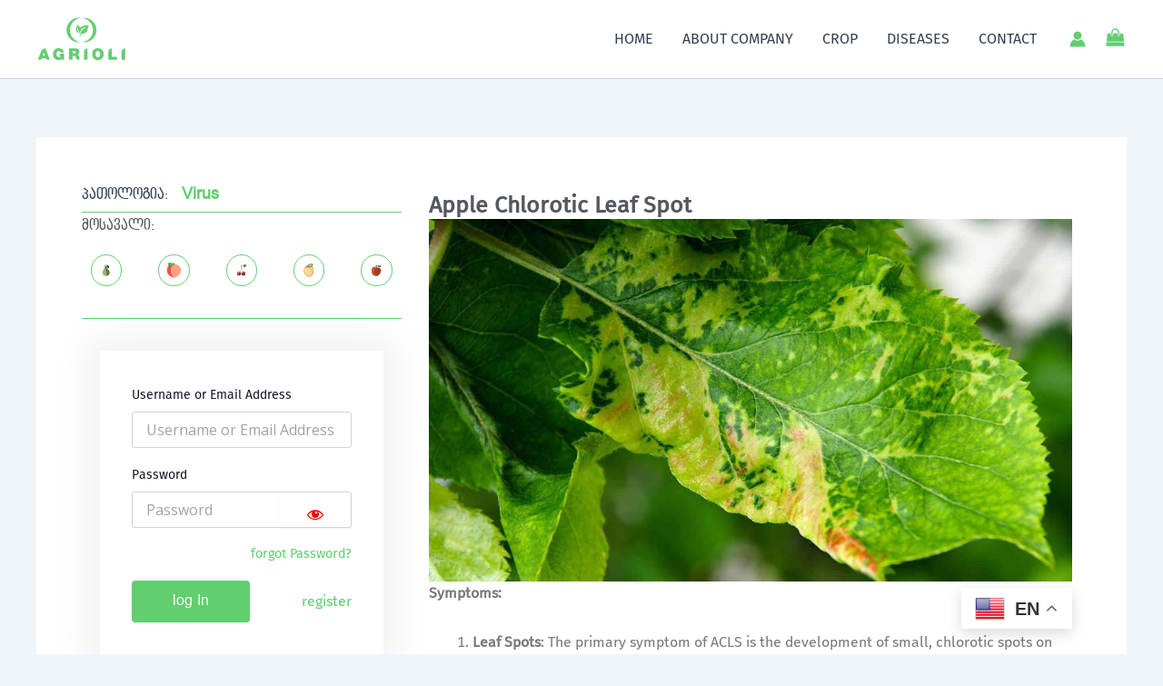

--- FILE ---
content_type: text/css
request_url: https://agrioli.ge/wp-content/uploads/elementor/css/post-16.css?ver=1769643737
body_size: 3367
content:
.elementor-kit-16{--e-global-color-primary:#61CE70;--e-global-color-secondary:#54595F;--e-global-color-text:#7A7A7A;--e-global-color-accent:#61CE70;--e-global-typography-primary-font-family:"FiraGO";--e-global-typography-primary-font-weight:600;--e-global-typography-secondary-font-family:"bpg-glaho-web-caps";--e-global-typography-secondary-font-weight:400;--e-global-typography-text-font-family:"FiraGO";--e-global-typography-text-font-weight:400;--e-global-typography-accent-font-family:"FiraGO";--e-global-typography-accent-font-weight:500;font-family:"FiraGO", FiraGO, Sans-serif;}.elementor-kit-16 e-page-transition{background-color:#FFBC7D;}.elementor-kit-16 h1{font-family:"bpg-glaho-web-caps", FiraGO, Sans-serif;}.elementor-kit-16 h2{font-family:"bpg-glaho-web-caps", FiraGO, Sans-serif;}.elementor-kit-16 h3{font-family:"bpg-glaho-web-caps", FiraGO, Sans-serif;}.elementor-kit-16 h4{font-family:"bpg-glaho-web-caps", FiraGO, Sans-serif;}.elementor-kit-16 h5{font-family:"bpg-glaho-web-caps", FiraGO, Sans-serif;}.elementor-kit-16 h6{font-family:"bpg-glaho-web-caps", FiraGO, Sans-serif;}.elementor-kit-16 button,.elementor-kit-16 input[type="button"],.elementor-kit-16 input[type="submit"],.elementor-kit-16 .elementor-button{font-family:"bpg-glaho-web-caps", FiraGO, Sans-serif;}.elementor-section.elementor-section-boxed > .elementor-container{max-width:1140px;}.e-con{--container-max-width:1140px;}.elementor-widget:not(:last-child){margin-block-end:20px;}.elementor-element{--widgets-spacing:20px 20px;--widgets-spacing-row:20px;--widgets-spacing-column:20px;}{}h1.entry-title{display:var(--page-title-display);}@media(max-width:1024px){.elementor-section.elementor-section-boxed > .elementor-container{max-width:1024px;}.e-con{--container-max-width:1024px;}}@media(max-width:767px){.elementor-section.elementor-section-boxed > .elementor-container{max-width:767px;}.e-con{--container-max-width:767px;}}/* Start Custom Fonts CSS */@font-face {
	font-family: 'FiraGO';
	font-style: normal;
	font-weight: normal;
	font-display: auto;
	src: url('https://agrioli.ge/wp-content/uploads/2024/01/FiraGO-Regular.eot');
	src: url('https://agrioli.ge/wp-content/uploads/2024/01/FiraGO-Regular.eot?#iefix') format('embedded-opentype'),
		url('https://agrioli.ge/wp-content/uploads/2024/01/FiraGO-Regular.woff2') format('woff2'),
		url('https://agrioli.ge/wp-content/uploads/2024/01/FiraGO-Regular.woff') format('woff'),
		url('https://agrioli.ge/wp-content/uploads/2024/01/FiraGO-Regular.ttf') format('truetype');
}
/* End Custom Fonts CSS */
/* Start Custom Fonts CSS */@font-face {
	font-family: 'bpg-glaho-web-caps';
	font-style: normal;
	font-weight: normal;
	font-display: auto;
	src: url('https://agrioli.ge/wp-content/uploads/2024/01/bpg-glaho-web-caps-webfont.eot');
	src: url('https://agrioli.ge/wp-content/uploads/2024/01/bpg-glaho-web-caps-webfont.eot?#iefix') format('embedded-opentype'),
		url('https://agrioli.ge/wp-content/uploads/2024/01/bpg-glaho-web-caps-webfont.woff2') format('woff2'),
		url('https://agrioli.ge/wp-content/uploads/2024/01/bpg-glaho-web-caps-webfont.woff') format('woff'),
		url('https://agrioli.ge/wp-content/uploads/2024/01/bpg-glaho-web-caps-webfont.ttf') format('truetype'),
		url('https://agrioli.ge/wp-content/uploads/2024/01/bpg-glaho-web-caps-webfont.svg#bpg-glaho-web-caps') format('svg');
}
/* End Custom Fonts CSS */

--- FILE ---
content_type: text/css
request_url: https://agrioli.ge/wp-content/uploads/elementor/css/post-887.css?ver=1769651669
body_size: 12164
content:
.elementor-887 .elementor-element.elementor-element-57bd93d{--display:flex;--flex-direction:row;--container-widget-width:initial;--container-widget-height:100%;--container-widget-flex-grow:1;--container-widget-align-self:stretch;--flex-wrap-mobile:wrap;--gap:0px 0px;--row-gap:0px;--column-gap:0px;}.elementor-887 .elementor-element.elementor-element-37220b7{--display:flex;--gap:10px 10px;--row-gap:10px;--column-gap:10px;--margin-top:0px;--margin-bottom:0px;--margin-left:0px;--margin-right:0px;--padding-top:0px;--padding-bottom:0px;--padding-left:0px;--padding-right:20px;}.elementor-887 .elementor-element.elementor-element-37220b7.e-con{--align-self:flex-start;}.elementor-887 .elementor-element.elementor-element-2b79222 .jet-listing-dynamic-terms{text-align:left;}.elementor-887 .elementor-element.elementor-element-2b79222 .jet-listing-dynamic-terms__icon{color:var( --e-global-color-text );font-size:25px;}.elementor-887 .elementor-element.elementor-element-2b79222 .jet-listing-dynamic-terms__icon :is(svg, path){fill:var( --e-global-color-text );}body:not(.rtl) .elementor-887 .elementor-element.elementor-element-2b79222 .jet-listing-dynamic-terms__icon{margin-right:20px;}body.rtl .elementor-887 .elementor-element.elementor-element-2b79222 .jet-listing-dynamic-terms__icon{margin-left:20px;}.elementor-887 .elementor-element.elementor-element-2b79222 .jet-listing-dynamic-terms__link{font-family:"bpg-glaho-web-caps", FiraGO, Sans-serif;font-size:1.1em;font-weight:600;color:var( --e-global-color-accent );}.elementor-887 .elementor-element.elementor-element-2b79222 .jet-listing-dynamic-terms__prefix{font-family:"bpg-glaho-web-caps", FiraGO, Sans-serif;}body:not(.rtl) .elementor-887 .elementor-element.elementor-element-2b79222 .jet-listing-dynamic-terms__prefix{margin-right:10px;}body.rtl .elementor-887 .elementor-element.elementor-element-2b79222 .jet-listing-dynamic-terms__prefix{margin-left:10px;}.elementor-widget-divider{--divider-color:var( --e-global-color-secondary );}.elementor-widget-divider .elementor-divider__text{color:var( --e-global-color-secondary );font-family:var( --e-global-typography-secondary-font-family ), FiraGO, Sans-serif;font-weight:var( --e-global-typography-secondary-font-weight );}.elementor-widget-divider.elementor-view-stacked .elementor-icon{background-color:var( --e-global-color-secondary );}.elementor-widget-divider.elementor-view-framed .elementor-icon, .elementor-widget-divider.elementor-view-default .elementor-icon{color:var( --e-global-color-secondary );border-color:var( --e-global-color-secondary );}.elementor-widget-divider.elementor-view-framed .elementor-icon, .elementor-widget-divider.elementor-view-default .elementor-icon svg{fill:var( --e-global-color-secondary );}.elementor-887 .elementor-element.elementor-element-0f25f6b{--divider-border-style:solid;--divider-color:var( --e-global-color-accent );--divider-border-width:1px;}.elementor-887 .elementor-element.elementor-element-0f25f6b .elementor-divider-separator{width:100%;}.elementor-887 .elementor-element.elementor-element-0f25f6b .elementor-divider{padding-block-start:5px;padding-block-end:5px;}.elementor-widget-heading .elementor-heading-title{font-family:var( --e-global-typography-primary-font-family ), FiraGO, Sans-serif;font-weight:var( --e-global-typography-primary-font-weight );color:var( --e-global-color-primary );}.elementor-887 .elementor-element.elementor-element-314e6b0 > .elementor-widget-container{margin:0px 0px 0px 0px;padding:0px 0px 0px 0px;}.elementor-887 .elementor-element.elementor-element-314e6b0 .elementor-heading-title{font-family:"bpg-glaho-web-caps", FiraGO, Sans-serif;font-size:1em;font-weight:400;color:var( --e-global-color-secondary );}.elementor-887 .elementor-element.elementor-element-9c90c30 > .elementor-widget-container > .jet-listing-grid > .jet-listing-grid__items, .elementor-887 .elementor-element.elementor-element-9c90c30 > .jet-listing-grid > .jet-listing-grid__items{--columns:5;}.elementor-887 .elementor-element.elementor-element-9c90c30 > .elementor-widget-container{margin:-10px 0px 0px 0px;padding:0px 0px 0px 0px;}:is( .elementor-887 .elementor-element.elementor-element-9c90c30 > .elementor-widget-container > .jet-listing-grid > .jet-listing-grid__items, .elementor-887 .elementor-element.elementor-element-9c90c30 > .elementor-widget-container > .jet-listing-grid > .jet-listing-grid__slider > .jet-listing-grid__items > .slick-list > .slick-track, .elementor-887 .elementor-element.elementor-element-9c90c30 > .elementor-widget-container > .jet-listing-grid > .jet-listing-grid__scroll-slider > .jet-listing-grid__items ) > .jet-listing-grid__item{padding-left:calc(2px / 2);padding-right:calc(2px / 2);padding-top:calc(4px / 2);padding-bottom:calc(4px / 2);}:is( .elementor-887 .elementor-element.elementor-element-9c90c30 > .elementor-widget-container > .jet-listing-grid, .elementor-887 .elementor-element.elementor-element-9c90c30 > .elementor-widget-container > .jet-listing-grid > .jet-listing-grid__slider, .elementor-887 .elementor-element.elementor-element-9c90c30 > .elementor-widget-container > .jet-listing-grid > .jet-listing-grid__scroll-slider ) > .jet-listing-grid__items{margin-left:calc( 2px / -2);margin-right:calc( 2px / -2);width:calc(100% + 2px);}:is( .elementor-887 .elementor-element.elementor-element-9c90c30 > .elementor-widget-container > .jet-listing-grid, .elementor-887 .elementor-element.elementor-element-9c90c30 > .elementor-widget-container > .jet-listing-grid > .jet-listing-grid__slider, .elementor-887 .elementor-element.elementor-element-9c90c30 > .elementor-widget-container > .jet-listing-grid > .jet-listing-grid__scroll-slider ) > .jet-listing-grid__items.grid-collapse-gap{margin-top:calc( 4px / -2);margin-bottom:calc( 4px / -2);}.elementor-887 .elementor-element.elementor-element-dbb7b0e{--divider-border-style:solid;--divider-color:var( --e-global-color-accent );--divider-border-width:1px;}.elementor-887 .elementor-element.elementor-element-dbb7b0e .elementor-divider-separator{width:100%;}.elementor-887 .elementor-element.elementor-element-dbb7b0e .elementor-divider{padding-block-start:15px;padding-block-end:15px;}.elementor-887 .elementor-element.elementor-element-b453bfb .elementor-repeater-item-7ea3166{width:100%;}.elementor-887 .elementor-element.elementor-element-b453bfb .elementor-repeater-item-97d65cb{width:100%;}.elementor-887 .elementor-element.elementor-element-b453bfb .elementor-repeater-item-d817f86{width:100%;}.elementor-887 .elementor-element.elementor-element-b453bfb .eael-login-form .eael-lr-btn{background-color:var( --e-global-color-accent );}.elementor-887 .elementor-element.elementor-element-b453bfb .eael-login-form .eael-lr-btn:hover{background-color:var( --e-global-color-secondary );}.elementor-887 .elementor-element.elementor-element-b453bfb > .elementor-widget-container{margin:20px 20px 20px 20px;}.elementor-887 .elementor-element.elementor-element-b453bfb.elementor-element{--align-self:center;}.elementor-887 .elementor-element.elementor-element-b453bfb .eael-login-form .eael-user-login{width:100%;}.elementor-887 .elementor-element.elementor-element-b453bfb .eael-login-form .eael-user-password{width:100%;}.elementor-887 .elementor-element.elementor-element-b453bfb .eael-lostpassword-form .eael-lr-form-group{width:100%;}.elementor-887 .elementor-element.elementor-element-b453bfb .eael-resetpassword-form .eael-lr-form-group {width:100%;}.elementor-887 .elementor-element.elementor-element-b453bfb .eael-lr-form-wrapper{width:100%;}.elementor-887 .elementor-element.elementor-element-b453bfb .lr-form-wrapper{width:100%;}.elementor-887 .elementor-element.elementor-element-b453bfb .lr-form-wrapper form{width:100%;}.elementor-887 .elementor-element.elementor-element-b453bfb .lr-form-wrapper .eael-lr-form-control{text-align:left;background-color:#ffffff;}.elementor-887 .elementor-element.elementor-element-b453bfb .lr-form-wrapper .eael-lr-form-control:focus{background-color:#ffffff;}.elementor-887 .elementor-element.elementor-element-b453bfb .eael-login-form .eael-lr-footer{flex-direction:row;justify-content:space-between;}.elementor-887 .elementor-element.elementor-element-b453bfb .eael-login-form .eael-sign-wrapper{padding-top:0;display:flex;flex-direction:row;justify-content:center;}.elementor-887 .elementor-element.elementor-element-b453bfb .eael-register-form .eael-lr-footer{flex-direction:row;justify-content:space-between;}.elementor-887 .elementor-element.elementor-element-b453bfb .eael-register-form .eael-sign-wrapper{padding-top:0;display:flex;flex-direction:row;justify-content:center;}.elementor-887 .elementor-element.elementor-element-b453bfb .eael-lostpassword-form .eael-lr-footer{flex-direction:row;justify-content:space-between;}.elementor-887 .elementor-element.elementor-element-b453bfb .eael-lostpassword-form .eael-sign-wrapper{padding-top:0;display:flex;flex-direction:row;justify-content:center;}.elementor-887 .elementor-element.elementor-element-b453bfb .eael-resetpassword-form .eael-lr-footer{flex-direction:row;justify-content:space-between;}.elementor-887 .elementor-element.elementor-element-b453bfb .eael-resetpassword-form .eael-sign-wrapper{padding-top:0;}.elementor-887 .elementor-element.elementor-element-94b8ea6{--divider-border-style:solid;--divider-color:var( --e-global-color-accent );--divider-border-width:1px;}.elementor-887 .elementor-element.elementor-element-94b8ea6 .elementor-divider-separator{width:100%;}.elementor-887 .elementor-element.elementor-element-94b8ea6 .elementor-divider{padding-block-start:15px;padding-block-end:15px;}.elementor-887 .elementor-element.elementor-element-03eccec{--display:flex;--flex-direction:column;--container-widget-width:100%;--container-widget-height:initial;--container-widget-flex-grow:0;--container-widget-align-self:initial;--flex-wrap-mobile:wrap;}.elementor-widget-theme-post-title .elementor-heading-title{font-family:var( --e-global-typography-primary-font-family ), FiraGO, Sans-serif;font-weight:var( --e-global-typography-primary-font-weight );color:var( --e-global-color-primary );}.elementor-887 .elementor-element.elementor-element-c74b143 .elementor-heading-title{color:var( --e-global-color-secondary );}.elementor-widget-theme-post-featured-image .widget-image-caption{color:var( --e-global-color-text );font-family:var( --e-global-typography-text-font-family ), FiraGO, Sans-serif;font-weight:var( --e-global-typography-text-font-weight );}.elementor-widget-theme-post-content{color:var( --e-global-color-text );font-family:var( --e-global-typography-text-font-family ), FiraGO, Sans-serif;font-weight:var( --e-global-typography-text-font-weight );}@media(min-width:768px){.elementor-887 .elementor-element.elementor-element-57bd93d{--content-width:1200px;}.elementor-887 .elementor-element.elementor-element-37220b7{--width:34%;}.elementor-887 .elementor-element.elementor-element-03eccec{--width:66.6666%;}}@media(max-width:1024px){.elementor-887 .elementor-element.elementor-element-b453bfb .eael-lr-form-wrapper{width:75%;}.elementor-887 .elementor-element.elementor-element-b453bfb .lr-form-wrapper{width:75%;}}@media(max-width:767px){.elementor-887 .elementor-element.elementor-element-b453bfb .eael-lr-form-wrapper{width:100%;}.elementor-887 .elementor-element.elementor-element-b453bfb .lr-form-wrapper{width:100%;}}/* Start Custom Fonts CSS */@font-face {
	font-family: 'bpg-glaho-web-caps';
	font-style: normal;
	font-weight: normal;
	font-display: auto;
	src: url('https://agrioli.ge/wp-content/uploads/2024/01/bpg-glaho-web-caps-webfont.eot');
	src: url('https://agrioli.ge/wp-content/uploads/2024/01/bpg-glaho-web-caps-webfont.eot?#iefix') format('embedded-opentype'),
		url('https://agrioli.ge/wp-content/uploads/2024/01/bpg-glaho-web-caps-webfont.woff2') format('woff2'),
		url('https://agrioli.ge/wp-content/uploads/2024/01/bpg-glaho-web-caps-webfont.woff') format('woff'),
		url('https://agrioli.ge/wp-content/uploads/2024/01/bpg-glaho-web-caps-webfont.ttf') format('truetype'),
		url('https://agrioli.ge/wp-content/uploads/2024/01/bpg-glaho-web-caps-webfont.svg#bpg-glaho-web-caps') format('svg');
}
/* End Custom Fonts CSS */

--- FILE ---
content_type: text/css
request_url: https://agrioli.ge/wp-content/uploads/elementor/css/post-914.css?ver=1769651669
body_size: 1104
content:
.elementor-914 .elementor-element.elementor-element-ea0a137{--display:flex;--flex-direction:column;--container-widget-width:100%;--container-widget-height:initial;--container-widget-flex-grow:0;--container-widget-align-self:initial;--flex-wrap-mobile:wrap;}.elementor-914 .elementor-element.elementor-element-9a4c3ab > .elementor-widget-container{margin:0px 0px 0px 0px;padding:8px 8px 8px 8px;border-style:solid;border-width:1px 1px 1px 1px;border-color:var( --e-global-color-accent );border-radius:50% 50% 50% 50%;}.elementor-914 .elementor-element.elementor-element-9a4c3ab .jet-listing-dynamic-image{justify-content:flex-start;}.elementor-914 .elementor-element.elementor-element-9a4c3ab .jet-listing-dynamic-image__figure{align-items:flex-start;}.elementor-914 .elementor-element.elementor-element-9a4c3ab .jet-listing-dynamic-image a{display:flex;justify-content:flex-start;}.elementor-914 .elementor-element.elementor-element-9a4c3ab .jet-listing-dynamic-image img{border-style:none;}.elementor-914 .elementor-element.elementor-element-9a4c3ab .jet-listing-dynamic-image__caption{text-align:left;}

--- FILE ---
content_type: image/svg+xml
request_url: https://agrioli.ge/wp-content/uploads/2024/02/crop_pear.svg
body_size: 1128
content:
<svg xmlns="http://www.w3.org/2000/svg" id="ca2315c4-d415-4198-834a-0d2a353babcb" data-name="Layer 1" viewBox="0 0 24 24"><title>crop_pear</title><g><path d="M5.91,16.71a7.62,7.62,0,0,1,1.64-5.3c1.61-2.2.87-5.92,2.91-6.25h.07c2.06-.17,2.24,3.62,4.33,5.36a7.63,7.63,0,0,1,2.87,4.75c.4,3.29-2,5.43-5.25,5.86h-.06C9.13,21.5,6.32,20,5.91,16.71Z" style="fill: #92b372"></path><path d="M10.47,5.38h0l0-.22h.07c2.06-.17,2.24,3.62,4.33,5.36a7.63,7.63,0,0,1,2.87,4.75c.4,3.29-2,5.43-5.25,5.86h-.06a12,12,0,0,0,.13-5.73c-.5-2.15-1.44-3.19-1.87-5.8a14.38,14.38,0,0,1-.12-3.67c.56-.15.59-.25.59-.29s-.06-.14-.07,0-.36.19-.44.2l-.14,0h-.23c-.18,0-.31-.07-.32-.15S10.17,5.41,10.47,5.38Z" style="fill: #687839"></path><path d="M13.19,4.38l.13,0a13.37,13.37,0,0,0-1.14-1l-.26-.2c.16-.17-.24-.3-.24-.3s-.17,0-1,.65a1.73,1.73,0,0,0-.34,2.34h.38l.19,0a1.46,1.46,0,0,1-.21-1.64,4.35,4.35,0,0,1,1-.83l.06.1s.93.76,1.35,1.12Z" style="fill: #524b44"></path><path d="M13.4,7.44a4.66,4.66,0,0,0,2.9,1.38,3.53,3.53,0,0,1,.45.18c-.24-.31.49-1-.44-3.46a2.23,2.23,0,0,0-3.12-1.38L13,4.34h0A2.48,2.48,0,0,0,13.4,7.44Z" style="fill: #224929"></path></g></svg>

--- FILE ---
content_type: image/svg+xml
request_url: https://agrioli.ge/wp-content/uploads/2024/02/crop_apple.svg
body_size: 1212
content:
<svg xmlns="http://www.w3.org/2000/svg" viewBox="0 0 24 24"><title>crop_apple</title><g id="4a91d6a5-0e30-4809-acde-b0608ad8fce0" data-name="Layer 2"><polygon points="9.47 19.85 8.9 20.89 9.6 20.71 9.68 21.2 10.13 21.02 10.43 21.49 11.02 20.38 9.47 19.85" style="fill: #524b44"></polygon><path d="M18.8,15c1.28-3.37.35-7.1-5.75-7.16,0,0-3.73-2-6.38-.31s-2.75,7.89-1,10.61,2.64,2.11,4.08,2,.7,1.29,2.85,1.21C15.25,21.26,17.85,17.5,18.8,15Z" style="fill: #a73c1a"></path><path d="M13.6,8.58a1.67,1.67,0,0,1-.31.05,2.23,2.23,0,0,1-.68,0l-.15,0h0a3.18,3.18,0,0,1-1.32-.68c-.09-.19.86-.21,1.46-.11h0l.37,0h0C12.44,7.53,9.1,6,6.67,7.53,4,9.24,3.92,15.42,5.65,18.14,7.08,20.39,8,20.36,9,20.23a15.58,15.58,0,0,1-.63-6.32c.25-5.15,3.91-5,3.91-5a4,4,0,0,0,2.39-.24C14.72,8.5,13.9,8.51,13.6,8.58Z" style="fill: #b75e3b"></path><path d="M12,4.46a2.22,2.22,0,0,0-.24-.29.56.56,0,0,0-.76.19.52.52,0,0,0,.19.73s1.66,1.73,1.42,3.43c0,.2.74.29.76.1a5.39,5.39,0,0,0-.79-3.26,7.22,7.22,0,0,0,2.07.17V5.22A5.78,5.78,0,0,1,12,4.46Z" style="fill: #524b44"></path><path d="M20.23,5.66c-1.23.47-2.75,2.18-4.42,1.71a2.09,2.09,0,0,1-1.57-1.71,1.43,1.43,0,0,1,1.45-1.4A18.11,18.11,0,0,1,20.23,5.66Z" style="fill: #4a7543"></path></g></svg>

--- FILE ---
content_type: image/svg+xml
request_url: https://agrioli.ge/wp-content/uploads/2024/02/crop_cherry.svg
body_size: 1642
content:
<svg xmlns="http://www.w3.org/2000/svg" id="542dc399-d7fa-4067-a22c-56c68462ee9b" data-name="Layer 1" viewBox="0 0 24 24"><title>crop_cherry</title><path d="M11.43,17.12a3.82,3.82,0,0,1-3.5,3.48,3.18,3.18,0,0,1-3.48-3.48c.22-1.53,1.8-4.05,3.49-2.81S11.43,15.57,11.43,17.12Z" style="fill: #932c2c"></path><path d="M11.59,17.62a3.32,3.32,0,0,0,3.35,3.14,3.3,3.3,0,0,0,3.48-3.48c0-2.48-2.21-3.71-3.49-2.81C13.21,15.68,11.72,14.8,11.59,17.62Z" style="fill: #932c2c"></path><path d="M12,5.81c-.39-.23-.27-.42-.42-.73s-.26-.54-.4-.6-.3.37-.3.37A2.67,2.67,0,0,0,11.09,6l.51.28s.4.16.41,0S12.4,6.05,12,5.81Z" style="fill: #6f4745"></path><g><path d="M17.1,3.24a2.25,2.25,0,0,0-2.37,2.39h0A9.78,9.78,0,0,1,11.55,5l0,.08a1.22,1.22,0,0,1,.1.31,10.47,10.47,0,0,0,3.11.55l-.06-.14.11.25h0A2.53,2.53,0,0,0,18,6.67a4.68,4.68,0,0,0,2.28-2.36,4.09,4.09,0,0,1,.32-.37C20.21,4.07,19.75,3.13,17.1,3.24Z" style="fill: #476832"></path><path d="M12,6.25c0,.16-.41,0-.41,0h0c.59,3.48-3.22,9.29-3.25,9.34l.36.2c.15-.22,3.64-5.73,3.25-9.27,2.33,3.36,2.27,9.18,2.27,9.24l.42-.22c0-.25,0-6-2.58-9.39A.15.15,0,0,0,12,6.25Z" style="fill: #476832"></path></g><path d="M7.28,14.18c.9.4-1,1,1.23,1.49.5.12.46.29.5.5.09.42-1.42.86-1.91,1.12a2.34,2.34,0,0,1-1.76.38c-.6-.2-.26-1.3,0-2C5.66,14.79,6.92,14,7.28,14.18Z" style="fill: #cd818d"></path><path d="M14.59,15.57s-.45.2-.19.08c-1.08.44-1.36-.08-1.54,0s-1,.9-.55,1.08a2.88,2.88,0,0,0,1.66.15,13,13,0,0,0,2-.9A1.13,1.13,0,0,0,14.59,15.57Z" style="fill: #cd818d"></path><path d="M15.83,14.4c0,.21-.2.63-1,1h0c1.13-.63,1.46.1,1.56.28.47-.27.65-.43.66-.59C17.09,14.47,15.83,14.2,15.83,14.4Z" style="fill: #cd818d"></path></svg>

--- FILE ---
content_type: image/svg+xml
request_url: https://agrioli.ge/wp-content/uploads/2024/02/dried-apricot.svg
body_size: 9129
content:
<svg class="svg-icon" style="width: 1em; height: 1em;vertical-align: middle;fill: currentColor;overflow: hidden;" viewBox="0 0 1024 1024" version="1.1" xmlns="http://www.w3.org/2000/svg"><path d="M424 217.5c-78.7 31.2-149.8 84.4-195.4 155.7s-63.8 161.4-41.9 243.2c12.4 46.4 36.8 88.6 62.9 128.8 46.5 71.6 84.3 112.8 156.2 158.9 44.3 28.4 205.9 28.3 248.6 5.1 106.6-58 151.5-163 179.7-281s3.4-251.3-78.4-340.8S532.6 162.3 424 216.5" fill="#F9D79C" /><path d="M416.2 189.1c-80.3 32-151.6 82.9-202.3 153.5-52.3 72.9-75.3 165.2-61.4 253.9 7.2 45.9 27 89.3 50.3 129.1 21.3 36.4 45.2 71.8 72.1 104.3 23.7 28.7 51.1 53.3 81 75.5 7.9 5.9 15.9 11.5 24.1 16.9 5.7 3.8 11.4 7.9 17.6 10.8 11.8 5.6 24.1 9.7 36.8 12.5 30.6 6.8 62.5 9.3 93.8 9.8 31.6 0.5 63.2-1.3 94.4-6.5 10.7-1.8 21.4-4 31.5-7.8 15.9-6 30.3-14.9 44.2-24.6 32.6-22.8 59.9-50.6 82.9-83 21.9-30.8 38.2-65 51.7-100.2 13.4-35 24.1-71.4 31.8-108.1 16.8-79.7 12.6-165.3-16.9-241.6-15.5-40.2-36.8-77-64.8-109.8-25.1-29.3-56.4-54-90.4-72.3-69.3-37.2-152-51-228.8-31.4-18.9 4.8-37.3 12-54.8 20.7-13.8 6.9-18.8 27.5-10.6 40.3 9.1 14.1 25.5 17.9 40.3 10.6 3-1.5 6.1-3 9.2-4.3 0.9-0.4 1.8-0.8 2.6-1.2-4.6 1.9-5.8 2.4-3.7 1.6 1.6-0.6 3.1-1.3 4.7-1.9 6-2.3 12.1-4.4 18.3-6.3 12.6-3.8 25.4-6.5 38.4-8.2-2.6 0.4-5.2 0.7-7.8 1.1 24.2-3.2 48.8-3 73 0.1-2.6-0.4-5.2-0.7-7.8-1.1 25.9 3.5 51.2 10.4 75.4 20.2 4.4 1.8-6.7-2.9-1-0.4 1.6 0.7 3.1 1.4 4.7 2.1 3.1 1.4 6.2 2.9 9.2 4.4 5.9 2.9 11.6 6 17.3 9.3 5.7 3.3 11.2 6.7 16.7 10.4 2.6 1.8 5.2 3.5 7.8 5.4 1.2 0.8 2.4 1.7 3.5 2.6 1.2 0.9 6.5 4.9 2.2 1.6-4.1-3.2 0.1 0.1 1 0.8 1.3 1.1 2.6 2.1 3.9 3.2 2.6 2.2 5.2 4.4 7.7 6.6 4.9 4.3 9.6 8.8 14.2 13.5 4.7 4.8 9.3 9.8 13.6 15 2.2 2.5 4.3 5.1 6.4 7.7 0.5 0.6 1 1.2 1.4 1.8 2.9 3.7-1.6-2.2-1.8-2.3 1.2 0.7 2.4 3.2 3.2 4.3 8.2 11.1 15.7 22.8 22.4 34.9 3.4 6 6.5 12.2 9.5 18.4 1.6 3.2 3.1 6.5 4.5 9.8 0.3 0.8 2 3.5 1.8 4.2-0.1 0.3-2.6-6.2-1.5-3.5l1.5 3.6c11.7 29.2 19.5 59.9 23.8 91-0.4-2.6-0.7-5.2-1.1-7.8 4.8 36.6 4.8 73.6-0.1 110.1 0.4-2.6 0.7-5.2 1.1-7.8-4.4 31.7-12.6 62.9-21.9 93.4-4.4 14.5-9.3 28.9-14.7 43-1.3 3.4-2.6 6.7-4 10.1-0.6 1.6-1.3 3.1-1.9 4.7 3.7-9.2 0.9-2-0.1 0.2-2.9 6.7-6 13.4-9.3 20-6.5 13.2-13.8 26.1-21.7 38.5-3.9 6-8 12-12.2 17.8-1.1 1.5-2.1 3.1-3.3 4.4 0 0 4.8-6.2 2-2.7-0.6 0.7-1.1 1.5-1.7 2.2-2.3 2.9-4.7 5.8-7.1 8.6-9.4 11-19.7 21.3-30.6 30.8-2.7 2.3-5.4 4.6-8.2 6.9-0.8 0.7-6.6 5.2-2.1 1.7 4.4-3.4-1.6 1.2-2.8 2-6.1 4.5-12.4 8.7-18.9 12.7-6 3.7-12 7.2-18.3 10.3-4.6 2.3 7.7-3 3.6-1.5-1 0.4-2 0.8-3 1.1-2.1 0.7-4.2 1.4-6.3 2-10.7 3.1-21.8 5-32.8 6.5 2.6-0.4 5.2-0.7 7.8-1.1-45.5 6.1-92.7 5.8-138.1-0.3 2.6 0.4 5.2 0.7 7.8 1.1-10.9-1.5-21.7-3.4-32.4-6.1-4.5-1.1-8.9-2.4-13.3-4-1.7-0.6-8.8-3.5-2.5-0.8 6.1 2.6-0.8-0.4-2.5-1.3-12.5-6.6-24.1-15.5-35.5-23.8-3-2.2-6-4.4-9-6.7-2.8-2.1 5.3 4.1 2.5 1.9-0.6-0.4-1.1-0.9-1.7-1.3-1.7-1.3-3.4-2.7-5.1-4-5.7-4.6-11.2-9.3-16.6-14.1-10.7-9.6-20.9-19.8-30.6-30.5-4.8-5.3-9.5-10.8-14-16.3-2.4-2.9-4.7-5.9-7.1-8.9-2.9-3.7 4.6 6.1 0.6 0.8-1.3-1.7-2.6-3.5-4-5.2-20.8-27.9-40-57.5-57-87.9-5.1-9.2-10-18.5-14.5-28-1.2-2.4-2.3-4.9-3.4-7.3-1-2.1-4.2-10.3-1-2-1.8-4.7-3.8-9.4-5.6-14.2-7-19.2-11.9-38.9-14.7-59.1 0.4 2.6 0.7 5.2 1.1 7.8-3.3-25.9-3.1-52.1 0.4-78-0.4 2.6-0.7 5.2-1.1 7.8 3.6-26 10.4-51.5 20.1-75.8 0.6-1.6 1.3-3.1 1.9-4.7-3.1 8.4-1.1 2.7-0.3 0.9 1.1-2.6 2.3-5.1 3.5-7.6 3-6.3 6.2-12.5 9.5-18.6 6.2-11.2 13-22 20.4-32.4 1.5-2.2 3.1-4.3 4.7-6.4 0.9-1.3 1.9-2.5 2.9-3.8-5.3 7.3-1.9 2.5-0.7 1 3.9-5 8-9.8 12.2-14.5 8.2-9.3 16.9-18.2 26-26.6 4.4-4.1 9-8.2 13.6-12.1 2-1.7 4-3.4 6.1-5.1 1.2-1 2.5-2 3.7-3 1.7-1.3 8-5.8 0.3-0.3 9.9-7.1 19.6-14.4 30-20.9 11.6-7.4 23.6-14.3 35.9-20.6 6.1-3.2 12.3-6.2 18.6-9l10.2-4.5c5.5-2.4-6.7 2.7-1.2 0.5 2-0.8 3.9-1.6 5.9-2.4 7.4-2.9 13.4-6.4 17.6-13.5 3.7-6.3 5.3-15.6 3-22.7s-6.7-14-13.5-17.6c-6.2-3.5-15.1-5.9-22.3-3z" fill="#E6A851" /><path d="M350.5 254.4c5.2 12.4 9.4 25.1 11.2 38.4-0.4-2.6-0.7-5.2-1.1-7.8 1.4 11.4 1 22.8-0.3 34.2-0.8 7 3.9 16 8.6 20.8 5.1 5.1 13.5 8.9 20.8 8.6 7.6-0.3 15.5-2.8 20.8-8.6 5.6-6.1 7.7-12.6 8.6-20.8 3.1-27.8-1.2-54.7-12-80.4-3.1-7.4-6.3-13.4-13.5-17.6-6.3-3.7-15.6-5.3-22.7-3s-14 6.7-17.6 13.5c-3.3 6.5-5.8 15.6-2.8 22.7z" fill="#755235" /><path d="M367.2 362.5c7.5-3.1 15.4-5.2 23.3-6.8 4.8-1 9.7-1.9 14.5-2.6 1.7-0.3 6.6-0.7-0.7 0.1 1.2-0.1 2.4-0.3 3.6-0.4 2.8-0.3 5.7-0.6 8.5-0.9 24.3-2.3 48.9-2.3 73.3-0.2 3 0.3 6.1 0.6 9.1 0.9 1.4 0.2 2.8 0.3 4.2 0.5 5.4 0.7-4.2-0.6 1.1 0.1 6.2 0.9 12.3 1.9 18.4 3.2 11.6 2.4 23.2 5.4 34.3 9.5 1.2 0.4 2.3 0.9 3.5 1.3 0.7 0.3 1.5 0.7 2.3 0.9 0.2 0.1-4.6-2-2.4-1 2.6 1.2 5.1 2.3 7.6 3.6 5 2.5 9.9 5.3 14.7 8.3 4.8 3 9.5 6.2 14.1 9.6 0.7 0.5 4.2 3.2 1.3 0.9-2.9-2.2 0.9 0.8 1.7 1.4 2.3 1.9 4.5 3.8 6.7 5.7 8.6 7.6 16.6 15.9 24 24.6 1.8 2.1 3.5 4.4 5.3 6.5 1.5 1.8-1.5-2-1.5-1.9 0.4 0.5 0.8 1 1.2 1.6 1 1.4 2.1 2.8 3.1 4.2 3.5 4.8 6.8 9.8 10 14.8 6.6 10.4 12.5 21.1 17.9 32.2 2.7 5.5 5.2 11 7.6 16.6 1.5 3.5-1.7-4.1 0.3 0.6 0.6 1.5 1.3 3.1 1.9 4.7 1.3 3.1 2.5 6.3 3.6 9.5 9.5 25.4 16.7 51.5 22.3 78 3 14.1 5.6 28.3 7.8 42.6l1.5 10.5c0.1 1.1 0.2 2.2 0.4 3.3 0-0.1-0.6-4.4-0.2-1.8 0.2 1.9 0.5 3.8 0.7 5.7 0.8 6.3 1.5 12.7 2.2 19 2.8 28 4.4 56.2 3.9 84.3-0.2 14.4-1 28.8-2.5 43.1l-0.6 5.4c-0.1 0.8-0.2 1.5-0.3 2.3-0.3 2.5 0.3-2.1 0.3-2-0.8 3.4-1 7.1-1.7 10.5-1.1 6.5-2.5 13-4.1 19.4-1.6 6.1-3.4 12.1-5.5 18-3.9 10.9 4.4 24.6 15.4 27.1 12.4 2.8 23-3.8 27.1-15.4 9.8-27.4 13.5-57 15.2-85.9 1.7-29.4 0.9-59-1.4-88.4-4.6-58.2-14-116.8-32.6-172.2-16.9-50.4-41.5-99.5-79.2-137.6-17.3-17.4-37.5-32.9-59.6-43.8-23.2-11.4-48.4-17.9-73.9-21.5-27-3.8-54.1-5.4-81.4-4-22.5 1.1-45.6 3.4-67.3 9.7-3.7 1.1-7.4 2.3-11 3.8-5.5 2.3-10 4.8-13.2 10.1-2.8 4.7-3.9 11.7-2.2 17 3.6 10.1 16 20 27.4 15.3z" fill="#E6A851" /><path d="M462.2 213.6c14.7-21.2 21.2-45.7 39.3-62.9 8.4-8 19.6-15.5 30.9-12.6 3.8 1 7.3 3.1 11.2 3.6 6.4 0.8 12.3-2.8 17.8-6.1 35.3-21.2 75.3-35.5 116.4-37.1 41.1-1.6 119.6 39.3 120.4 41.8 0.9 2.9-30.2 75.9-59.1 94.5-27.9 17.9-52.3 31.3-84.9 37.1-36.7 6.5-73.8 12.2-111.1 10.9-37.3-1.3-74.9-10-106.3-30.1-3.4-2.4 17.8-24.2 25.4-39.1" fill="#B6D18E" /><path d="M487.6 228.4c9.1-13.3 15.3-28.2 23.4-42.1 2-3.4 4.2-6.7 6.5-10 3.3-4.8-4.6 5.2-0.7 1 1.5-1.6 2.8-3.2 4.4-4.7 1.4-1.4 3.2-3.6 4.9-4.5-1.1 0.8-2.2 1.7-3.3 2.5 0.9-0.7 1.8-1.3 2.8-2 0.9-0.6 1.9-1.2 2.9-1.8 2.8-1.4 1.9-1.1-2.5 0.8 1.9-0.1 4.2-1.3 6.2-1.6-2.6 0.4-5.2 0.7-7.8 1.1 2.2-0.2 4.2-0.2 6.4 0.1-2.6-0.4-5.2-0.7-7.8-1.1 7.9 1.7 13.8 5.1 22.4 5.1 10 0 19.4-3.6 27.9-8.4 10.3-5.8 20.4-11.7 31.1-16.7 2.2-1 11.2-4.5 2.7-1.3 2.8-1 5.5-2.2 8.2-3.2 5.2-2 10.5-3.8 15.9-5.4 11.5-3.5 23.3-6 35.2-7.7-2.6 0.4-5.2 0.7-7.8 1.1 11.1-1.4 22.2-2.3 33.4-0.9-2.6-0.4-5.2-0.7-7.8-1.1 11.4 1.6 22.6 4.6 33.6 8.2 6 2 12 4.1 17.9 6.4 2.7 1 5.4 2.1 8.1 3.2 4.8 2-1-0.3-2.6-1.1 1.4 0.7 2.9 1.2 4.3 1.9 8.9 3.9 17.6 8 26.2 12.4 2.7 1.4 5.3 2.8 7.9 4.3l2.4 1.5c2.3 1.3 4.1 5.1-4.9-3.9-1.8-1.8-6.4-8.8-7.1-12.5-0.4-2.6-0.7-5.2-1.1-7.8v0.4c0.4-2.6 0.7-5.2 1.1-7.8-0.5 2.7-1.7 5.4-2.7 8-0.4 0.9-0.7 1.8-1.1 2.7 4.4-10.9 2.3-5.3 1.2-2.9-1.2 2.7-2.4 5.5-3.7 8.2-6.1 13-13 25.8-20.7 37.9-2 3.1-4 6.1-6.1 9-0.8 1.2-4.9 6.5-1.2 1.7 3.8-4.9-1.1 1.3-2 2.3-1.9 2.3-4 4.5-6.1 6.6-1.1 1-2.1 2.1-3.3 3l-1.5 1.2c-3.3 2.9 6.6-4.4 3.1-2.4-8.6 5-16.8 10.7-25.5 15.5-4.3 2.4-8.6 4.7-13 6.8-2.2 1.1-4.4 2.1-6.6 3.1-4.4 2 2.4-0.9 2.6-1.1-1.2 0.8-3.2 1.3-4.5 1.8-23.9 9.1-49.8 12.4-75 15.8 2.6-0.4 5.2-0.7 7.8-1.1-31.2 4.1-62.8 6-94.2 1.9 2.6 0.4 5.2 0.7 7.8 1.1-13.9-1.9-27.7-4.9-41.1-9.3-3.3-1.1-6.5-2.3-9.7-3.5-6.2-2.4 3.4 1.6 0.7 0.3-1.6-0.7-3.1-1.4-4.7-2.1-3.1-1.5-6.2-3-9.2-4.7-1.5-0.8-3-1.7-4.5-2.5-10.4-6.2 5.3-0.5 8 13.8 0.4 2.6 0.7 5.2 1.1 7.8v-0.3c-0.4 2.6-0.7 5.2-1.1 7.8 0.2-1.3 1.2-3.1-1.1 2.2-2.5 5.9-1.4 3-0.6 1.9 0.8-1.2 1.5-2.4 2.3-3.5 2.3-3.3 4.9-6.5 7.3-9.7 5.4-6.9 10.9-13.9 14.9-21.7 7.1-13.6 4-32.6-10.6-40.3-13.5-7.2-32.7-4-40.3 10.6-5.5 10.5-13.4 19.5-20.4 29-3.6 4.8-6.8 9.9-8.3 15.8-2 7.9-1.1 16.6 3.1 23.7 4 6.8 10.7 10.9 17.3 14.7 31.5 18.2 67.3 26.8 103.4 29.5 38.3 2.9 76.9-2.3 114.6-8.6 16.3-2.7 32.3-5.7 47.8-11.7 16.2-6.2 31.6-13.8 46.4-22.8 11.8-7.1 23.4-14.5 32.6-24.9 8.7-9.8 16.4-20.6 23.2-31.7 11.1-18.2 20.7-37.6 28.3-57.5 4.6-12.1 3.6-25.7-6.1-35.2-5-4.9-11.8-8.3-18-11.5-20.6-10.7-42.2-19.9-64.2-27.4-24.5-8.3-49.4-12.9-75.2-9.7-37.3 4.5-72.5 16.3-105.4 34.5-3.6 2-7.1 4.1-10.7 6.2-0.9 0.5-3.6 2.7-4.7 2.6-0.2 0 7.4-1.8 2.2-1-1.1 0.2-2.2 0.5-3.3 0.7 2.6-0.4 5.2-0.7 7.8-1.1-1.1 0.1-2.3 0.1-3.4 0 2.6 0.4 5.2 0.7 7.8 1.1-2.8-0.5-5.3-1.6-8-2.5-4.5-1.6-9.4-2.4-14.2-2.7-9.6-0.6-18.9 2.3-27.4 6.4-12.3 5.9-22.6 15.9-30.9 26.6-13.8 17.8-21.5 39-34.1 57.5-8.7 12.8-2.8 33.2 10.6 40.3 14.8 7.8 30.9 3 40.1-10.6z" fill="#768D65" /><path d="M268 412c-34.3 54-42.3 121.9-28.6 183.6 3.9 17.5 10 34.3 17.4 50.7 4.8 10.5 20.9 13.9 30.2 7.9 10.9-7 13.1-18.9 7.9-30.2-0.6-1.3-1.1-3-1.9-4.2 2.3 3.4 1.1 2.6 0.4 1l-0.9-2.1c-1.3-3.3-2.6-6.7-3.7-10.1-2.2-6.4-4.1-12.8-5.7-19.4-1.7-6.8-3.1-13.8-4.1-20.7-0.1-0.8-0.2-1.6-0.3-2.3-0.4-2.5 0.3 2 0.3 2 0-1.8-0.4-3.7-0.6-5.5-0.4-3.7-0.7-7.3-0.9-11-0.8-13.9-0.3-27.9 1.3-41.7 0.5-4.3-0.6 3.9 0.1-0.4l0.9-5.4c0.6-3.6 1.3-7.2 2.2-10.8 1.5-6.6 3.3-13.2 5.4-19.7 1.2-3.7 2.6-7.4 4-11.1 0.3-0.7 0.6-1.5 0.9-2.2 1-2.6-1.8 4-0.1 0.2 0.8-1.7 1.5-3.3 2.3-5 3.5-7.3 7.4-14.4 11.8-21.3 6.2-9.8 2.4-24.8-7.9-30.2-11.1-5.8-23.8-2.6-30.4 7.9z" fill="#FFFCF0" /></svg>

--- FILE ---
content_type: image/svg+xml
request_url: https://agrioli.ge/wp-content/uploads/2024/04/agrioli-logo.svg
body_size: 7865
content:
<?xml version="1.0" encoding="UTF-8"?>
<!DOCTYPE svg PUBLIC "-//W3C//DTD SVG 1.1//EN" "http://www.w3.org/Graphics/SVG/1.1/DTD/svg11.dtd">
<svg xmlns="http://www.w3.org/2000/svg" version="1.1" width="3887px" height="2104px" style="shape-rendering:geometricPrecision; text-rendering:geometricPrecision; image-rendering:optimizeQuality; fill-rule:evenodd; clip-rule:evenodd" xmlns:xlink="http://www.w3.org/1999/xlink">
<g><path style="opacity:0.99" fill="#61ce6f" d="M 1791.5,139.5 C 1821.58,138.779 1851.58,139.946 1881.5,143C 1887.29,143.446 1892.96,144.446 1898.5,146C 1759.38,165.783 1645.22,229.283 1556,336.5C 1452.31,469.634 1417.31,619.301 1451,785.5C 1483.03,917.784 1554.2,1023.28 1664.5,1102C 1731.31,1147.95 1804.97,1177.28 1885.5,1190C 1722.97,1208.59 1580.97,1163.59 1459.5,1055C 1338.96,938.8 1283.13,796.633 1292,628.5C 1305.84,474.963 1372,349.797 1490.5,253C 1578.94,184.344 1679.27,146.511 1791.5,139.5 Z"/></g>
<g><path style="opacity:0.99" fill="#61ce6f" d="M 2016.5,139.5 C 2198.37,134.893 2346.54,202.56 2461,342.5C 2557.89,472.098 2591.23,616.765 2561,776.5C 2530.43,911.626 2459.26,1019.46 2347.5,1100C 2235.63,1176.78 2112.3,1206.78 1977.5,1190C 2148.69,1159.57 2276.85,1069.07 2362,918.5C 2427.68,792.027 2441.68,660.027 2404,522.5C 2356.07,368.442 2259.24,256.942 2113.5,188C 2065.87,166.904 2016.21,152.904 1964.5,146C 1981.82,142.838 1999.16,140.671 2016.5,139.5 Z"/></g>
<g><path style="opacity:0.988" fill="#61ce6f" d="M 1775.5,427.5 C 1777.54,436.452 1780.71,445.118 1785,453.5C 1791.6,464.36 1798.93,474.694 1807,484.5C 1827.3,507.475 1849.47,528.308 1873.5,547C 1879.7,552.864 1885.53,559.031 1891,565.5C 1918.16,530.986 1952.32,505.819 1993.5,490C 2035.43,474.414 2078.76,465.748 2123.5,464C 2170.4,461.916 2217.06,464.249 2263.5,471C 2254.67,477.167 2247.17,484.667 2241,493.5C 2222.8,523.747 2209.47,556.08 2201,590.5C 2193.85,617.915 2187.85,645.582 2183,673.5C 2171.21,721.268 2144.71,758.435 2103.5,785C 2058.2,812.102 2009.2,828.435 1956.5,834C 1940.18,835.475 1923.85,836.809 1907.5,838C 1901.16,839.255 1895.99,842.421 1892,847.5C 1882.5,863.488 1878.67,880.821 1880.5,899.5C 1880.27,910.915 1881.1,922.249 1883,933.5C 1885.84,945.52 1888.67,957.52 1891.5,969.5C 1878.95,969.558 1866.45,970.225 1854,971.5C 1849.04,908.238 1859.38,847.238 1885,788.5C 1916.89,714.947 1965.39,654.781 2030.5,608C 2065.67,584.915 2100.67,561.581 2135.5,538C 2087.41,543.141 2042.08,557.141 1999.5,580C 1974.96,594.865 1953.79,613.698 1936,636.5C 1900.5,683.82 1872.5,735.487 1852,791.5C 1813.82,746.028 1790.49,693.694 1782,634.5C 1778.72,600.192 1775.72,565.859 1773,531.5C 1763.77,554.843 1756.77,578.843 1752,603.5C 1745.66,636.681 1749.33,668.681 1763,699.5C 1783.16,742.332 1810.33,780.165 1844.5,813C 1797.71,799.209 1758.54,773.709 1727,736.5C 1692.27,689.489 1682.27,637.489 1697,580.5C 1708.11,539.282 1725.44,500.949 1749,465.5C 1757.66,452.677 1766.5,440.011 1775.5,427.5 Z"/></g>
<g><path style="opacity:0.993" fill="#61ce6f" d="M 935.5,1445.5 C 979.91,1442.68 1022.58,1449.84 1063.5,1467C 1118.9,1494.75 1155.07,1538.59 1172,1598.5C 1174.8,1608.38 1176.97,1618.38 1178.5,1628.5C 1130.17,1628.5 1081.83,1628.5 1033.5,1628.5C 1026.52,1592.69 1004.85,1572.52 968.5,1568C 943.94,1566.06 921.607,1572.06 901.5,1586C 888.736,1598.01 879.903,1612.51 875,1629.5C 866.05,1660.89 862.717,1692.89 865,1725.5C 867.225,1753.53 876.892,1778.53 894,1800.5C 922.129,1828.87 955.963,1839.37 995.5,1832C 1011.61,1828.53 1025.44,1821.03 1037,1809.5C 1043.91,1801.36 1048.41,1792.02 1050.5,1781.5C 1028.5,1781.5 1006.5,1781.5 984.5,1781.5C 986.626,1733.72 1009.63,1700.55 1053.5,1682C 1060.01,1679.72 1066.68,1678.05 1073.5,1677C 1110.48,1675.57 1147.48,1675.07 1184.5,1675.5C 1184.5,1765.17 1184.5,1854.83 1184.5,1944.5C 1152.5,1944.5 1120.5,1944.5 1088.5,1944.5C 1087.59,1928.45 1086.09,1912.45 1084,1896.5C 1059.08,1927.23 1026.91,1946.06 987.5,1953C 924.613,1963.75 866.613,1951.75 813.5,1917C 751.588,1869.36 718.421,1806.19 714,1727.5C 710.249,1678.09 717.582,1630.42 736,1584.5C 766.494,1519.68 815.994,1476.51 884.5,1455C 901.368,1450.32 918.368,1447.16 935.5,1445.5 Z"/></g>
<g><path style="opacity:0.993" fill="#61ce6f" d="M 2615.5,1445.5 C 2667.1,1442.65 2715.77,1453.15 2761.5,1477C 2821.32,1512.73 2858.49,1564.9 2873,1633.5C 2883.28,1681.98 2882.61,1730.31 2871,1778.5C 2850.08,1853.87 2803.91,1907.37 2732.5,1939C 2679.24,1957.97 2624.91,1961.63 2569.5,1950C 2484.22,1928.39 2427.39,1875.89 2399,1792.5C 2377.53,1719.38 2381.53,1647.71 2411,1577.5C 2444.89,1510.31 2498.72,1468.47 2572.5,1452C 2586.85,1448.94 2601.18,1446.77 2615.5,1445.5 Z M 2625.5,1567.5 C 2666.31,1567.17 2695.81,1585.17 2714,1621.5C 2734.67,1674.5 2734.67,1727.5 2714,1780.5C 2691.78,1823.19 2656.95,1840.02 2609.5,1831C 2582.22,1822.72 2562.72,1805.56 2551,1779.5C 2537.62,1744.65 2533.28,1708.65 2538,1671.5C 2540.82,1646.38 2549.15,1623.38 2563,1602.5C 2578.98,1582.1 2599.81,1570.43 2625.5,1567.5 Z"/></g>
<g><path style="opacity:0.994" fill="#61ce6f" d="M 1683.5,1456.5 C 1734.6,1456.65 1777.77,1474.98 1813,1511.5C 1831.74,1536.4 1840.91,1564.56 1840.5,1596C 1840.47,1632.76 1828.97,1665.26 1806,1693.5C 1795.28,1704.11 1783.12,1712.61 1769.5,1719C 1797.81,1732.77 1816.98,1754.6 1827,1784.5C 1831.73,1797.82 1835.06,1811.49 1837,1825.5C 1839.24,1846.12 1840.91,1866.79 1842,1887.5C 1843.18,1904.61 1846.52,1921.28 1852,1937.5C 1853.04,1939.75 1854.21,1941.91 1855.5,1944C 1828.13,1944.95 1800.8,1944.61 1773.5,1943C 1729.23,1932.4 1702.06,1904.9 1692,1860.5C 1691.02,1842.58 1687.35,1825.24 1681,1808.5C 1672.61,1790.11 1658.44,1779.28 1638.5,1776C 1607.5,1775.5 1576.5,1775.33 1545.5,1775.5C 1545.5,1831.83 1545.5,1888.17 1545.5,1944.5C 1495.17,1944.5 1444.83,1944.5 1394.5,1944.5C 1394.5,1782.17 1394.5,1619.83 1394.5,1457.5C 1491,1457.83 1587.33,1457.5 1683.5,1456.5 Z M 1545.5,1573.5 C 1571.17,1573.33 1596.84,1573.5 1622.5,1574C 1640.23,1573.68 1656.9,1577.68 1672.5,1586C 1683.77,1595.21 1689.44,1607.21 1689.5,1622C 1689.39,1644.91 1678.39,1659.58 1656.5,1666C 1651.24,1667.39 1645.91,1668.39 1640.5,1669C 1608.84,1669.5 1577.17,1669.67 1545.5,1669.5C 1545.5,1637.5 1545.5,1605.5 1545.5,1573.5 Z"/></g>
<g><path style="opacity:0.993" fill="#61ce6f" d="M 372.5,1457.5 C 379.833,1457.5 387.167,1457.5 394.5,1457.5C 453.072,1619.81 512.072,1781.98 571.5,1944C 539.167,1944.67 506.833,1944.67 474.5,1944C 434.117,1937.11 407.45,1914.28 394.5,1875.5C 343.166,1875.33 291.832,1875.5 240.5,1876C 225.893,1913.93 198.56,1936.6 158.5,1944C 127.833,1944.67 97.1667,1944.67 66.5,1944C 111.465,1822.11 156.632,1700.27 202,1578.5C 237.518,1508.31 294.351,1467.98 372.5,1457.5 Z M 319.5,1621.5 C 335.222,1670.69 349.888,1720.36 363.5,1770.5C 333.493,1770.83 303.493,1770.5 273.5,1769.5C 289.04,1720.21 304.373,1670.88 319.5,1621.5 Z"/></g>
<g><path style="opacity:0.994" fill="#61ce6f" d="M 2169.5,1457.5 C 2175.5,1457.5 2181.5,1457.5 2187.5,1457.5C 2187.5,1619.83 2187.5,1782.17 2187.5,1944.5C 2137.17,1944.5 2086.83,1944.5 2036.5,1944.5C 2036.33,1827.17 2036.5,1709.83 2037,1592.5C 2044.46,1537.05 2072.96,1496.55 2122.5,1471C 2137.67,1464.33 2153.34,1459.83 2169.5,1457.5 Z"/></g>
<g><path style="opacity:0.996" fill="#61ce6f" d="M 3211.5,1457.5 C 3217.5,1457.5 3223.5,1457.5 3229.5,1457.5C 3229.5,1578.17 3229.5,1698.83 3229.5,1819.5C 3301.5,1819.5 3373.5,1819.5 3445.5,1819.5C 3445.5,1861.17 3445.5,1902.83 3445.5,1944.5C 3323.17,1944.5 3200.83,1944.5 3078.5,1944.5C 3078.33,1830.5 3078.5,1716.5 3079,1602.5C 3083.09,1541.12 3112.59,1496.95 3167.5,1470C 3181.76,1463.94 3196.42,1459.77 3211.5,1457.5 Z"/></g>
<g><path style="opacity:0.995" fill="#61ce6f" d="M 3777.5,1457.5 C 3783.5,1457.5 3789.5,1457.5 3795.5,1457.5C 3795.5,1619.83 3795.5,1782.17 3795.5,1944.5C 3745.17,1944.5 3694.83,1944.5 3644.5,1944.5C 3644.33,1830.5 3644.5,1716.5 3645,1602.5C 3649.09,1541.12 3678.59,1496.95 3733.5,1470C 3747.76,1463.94 3762.42,1459.77 3777.5,1457.5 Z"/></g>
</svg>


--- FILE ---
content_type: image/svg+xml
request_url: https://agrioli.ge/wp-content/uploads/2024/02/honey-peach-12.svg
body_size: 2279
content:
<svg class="svg-icon" style="width: 1em;height: 1em;vertical-align: middle;fill: currentColor;overflow: hidden;" viewBox="0 0 1024 1024" version="1.1" xmlns="http://www.w3.org/2000/svg"><path d="M344.8 718.3c-36.7-149.6-29.4-393.8 144-517.8 33.3-23.8 68.6-40.2 101.5-51.5-30-10.4-73.3-22.2-126.3-25.3-44.6-2.6-191.4-11.4-304.6 89.1C29.2 328.5 38.7 504.2 40.6 539.7 50.3 719.5 167.4 831.6 204 866.6c125 119.5 269.9 143.8 321.8 150-52.2-47.3-143.8-146.6-181-298.3z" fill="#FF5252" /><path d="M523.3 209.6l-2.6-1.9c-11.5-8.4-15-23.4-10-36.7 2.7-7.1 4.3-14.4 4.6-21.8 1.4-27.9-14.2-56.4-41.2-77.1-11.8-9-15.8-25-9-38.2l1.5-2.8c8.7-17.1 30.8-21.7 46-10.1 43.8 33.5 69.3 82.3 66.7 131.6-0.8 14.9-4.1 29.8-9.9 44-7.3 18.3-30.1 24.7-46.1 13z" fill="#795548" /><path d="M529 148.6C465.8 92.3 361.1 54.1 241.7 51c-52.6-1.4-102.8 4.3-148 15.6 54.8-7.4 115.9-6.1 178.9 5.8C385.8 93.7 480.9 144.2 537.9 206c4.4-3.2 8.8-6.5 13.1-10-6-16.7-13.4-32.5-22-47.4z" fill="#2E7D32" /><path d="M272.5 72.3c-63-11.8-124.1-13.2-178.9-5.8 45.3-11.3 95.4-16.9 148-15.6C361 54 465.7 92.3 528.9 148.5 469.1 44.6 349.2-16.6 223.8 4 171 12.6 123.9 34.7 85.2 66.1 132.7 198.1 269 281.6 412.4 258c46.9-7.7 89.5-26.1 125.5-52.2-57-61.7-152.1-112.2-265.4-133.5z" fill="#4CAF50" /><path d="M259.7 302.4c8.8-17.4 19.4-33.9 31.9-49.4-41.4-10.5-79.8-29.8-112.7-56.1-6.6 5-13.1 10.3-19.5 15.9-4.7 4.2-9.2 8.5-13.5 12.8 31.4 34.1 70.4 60.5 113.8 76.8z" fill="#E53935" /><path d="M343.9 261.3c-17.8-1.2-35.3-4-52.2-8.3-12.6 15.5-23.1 32.1-31.9 49.4 17.3 6.5 35.2 11.4 53.7 14.6 8.4-19.5 18.5-38.2 30.4-55.7z" fill="#E53935" /><path d="M344.8 718.3c-27-109.9-30.1-270.7 38.8-397.6 12.7-23.3 27.7-45.5 45.6-66-5.6 1.2-11.2 2.4-16.9 3.3-23.1 3.8-46 4.8-68.5 3.3-11.9 17.5-22 36.1-30.5 55.7-18.5-3.2-36.4-8.1-53.7-14.6-77 151.2-20.6 364.4 45.5 480.7 34.2 60.2 80.9 111.8 120.3 149.2 40.6 38.6 73.4 62.1 77 64.7 3.1 2.2 6.2 4.3 9.3 6.3-53.2-51.2-132.8-146.1-166.9-285z" fill="#E53935" /><path d="M850.3 205.4c-83-62.4-183.7-72.7-183.8-72.7-9.4-0.9-16.8-1.3-21.9-1.5-29.1-1.3-132.1-2.5-217.8 59.4-164.7 118.8-153 388.7-104 534.9C367.6 858.7 469.4 967 475.4 973.3c20.3 21.1 42 40 42 40 4.6 4 8.8 7.6 12.7 10.7 49.1-12.3 124-37.1 201.4-90.5C775.5 903 975.6 765 984 532.3c4.3-117.2-40.2-256.6-133.7-326.9z" fill="#FF9E80" /></svg>